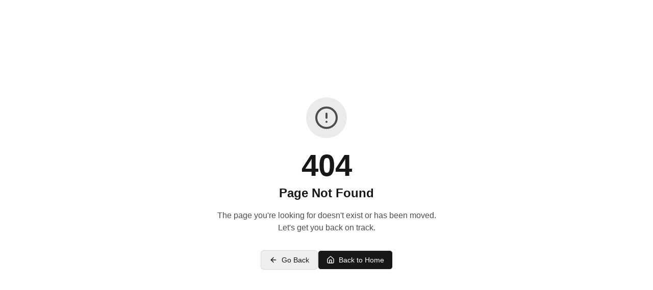

--- FILE ---
content_type: text/html; charset=UTF-8
request_url: https://brco.com/blog/glendora-real-estate-market-prices-trends-and-forecasts-2023
body_size: -1458
content:
<!DOCTYPE html>
<html lang="en">
  <head>
    <meta charset="UTF-8" />
    <meta name="viewport" content="width=device-width, initial-scale=1.0, maximum-scale=1" />
    <meta name="description" content="We Are Builders. Championing the people who build the world around us through Construction, Development, Energy, Real Estate, and Finance." />
    <meta property="og:title" content="BR | We Are Builders" />
    <meta property="og:description" content="We exist to build, together. Championing the people who build — delivering excellence through our integrated ecosystem of five divisions." />
    <meta property="og:type" content="website" />
    <title>BR | We Are Builders</title>
    <link rel="icon" type="image/png" href="/favicon.png?v=6" />
    <link rel="apple-touch-icon" href="/assets/br_logo.png" />
    <link rel="manifest" href="/manifest.json" />
    <meta name="theme-color" content="#007BFF" />
    <meta name="apple-mobile-web-app-capable" content="yes" />
    <meta name="apple-mobile-web-app-status-bar-style" content="default" />
    <meta name="apple-mobile-web-app-title" content="BR Digital" />
    <link rel="preconnect" href="https://fonts.googleapis.com">
    <link rel="preconnect" href="https://fonts.gstatic.com" crossorigin>
    <link rel="preconnect" href="https://images.unsplash.com" crossorigin>
    <link rel="preconnect" href="https://res.cloudinary.com" crossorigin>
    <link rel="preconnect" href="https://api.dicebear.com" crossorigin>
    <link rel="dns-prefetch" href="https://images.unsplash.com">
    <link rel="dns-prefetch" href="https://res.cloudinary.com">
    <link href="https://fonts.googleapis.com/css2?family=Architects+Daughter&family=DM+Sans:ital,opsz,wght@0,9..40,100..1000;1,9..40,100..1000&family=Fira+Code:wght@300..700&family=Geist+Mono:wght@100..900&family=Geist:wght@100..900&family=IBM+Plex+Mono:ital,wght@0,100;0,200;0,300;0,400;0,500;0,600;0,700;1,100;1,200;1,300;1,400;1,500;1,600;1,700&family=IBM+Plex+Sans:ital,wght@0,100..700;1,100..700&family=Inter:ital,opsz,wght@0,14..32,100..900;1,14..32,100..900&family=JetBrains+Mono:ital,wght@0,100..800;1,100..800&family=Libre+Baskerville:ital,wght@0,400;0,700;1,400&family=Lora:ital,wght@0,400..700;1,400..700&family=Merriweather:ital,opsz,wght@0,18..144,300..900;1,18..144,300..900&family=Montserrat:ital,wght@0,100..900;1,100..900&family=Open+Sans:ital,wght@0,300..800;1,300..800&family=Outfit:wght@100..900&family=Oxanium:wght@200..800&family=Playfair+Display:ital,wght@0,400..900;1,400..900&family=Plus+Jakarta+Sans:ital,wght@0,200..800;1,200..800&family=Poppins:ital,wght@0,100;0,200;0,300;0,400;0,500;0,600;0,700;0,800;0,900;1,100;1,200;1,300;1,400;1,500;1,600;1,700;1,800;1,900&family=Roboto+Mono:ital,wght@0,100..700;1,100..700&family=Roboto:ital,wght@0,100..900;1,100..900&family=Source+Code+Pro:ital,wght@0,200..900;1,200..900&family=Source+Serif+4:ital,opsz,wght@0,8..60,200..900;1,8..60,200..900&family=Space+Grotesk:wght@300..700&family=Space+Mono:ital,wght@0,400;0,700;1,400;1,700&display=swap" rel="stylesheet">
    <script type="module" crossorigin src="/assets/index-D3kpzAn2.js"></script>
    <link rel="stylesheet" crossorigin href="/assets/index-DhXpG5If.css">
  </head>
  <body>
    <div id="root"></div>
  </body>
</html>